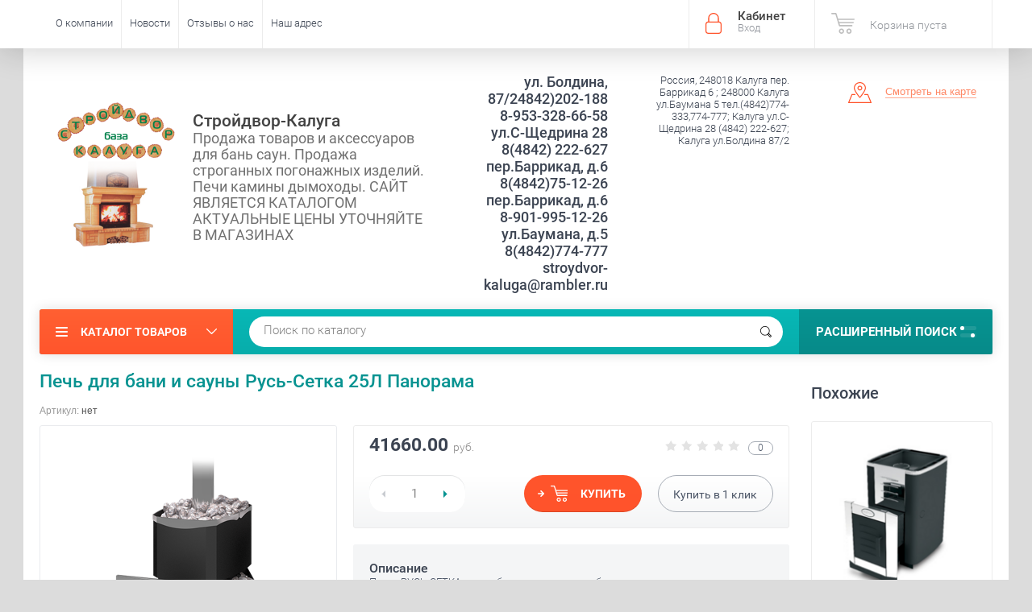

--- FILE ---
content_type: text/html; charset=utf-8
request_url: http://stroydvor-kaluga.ru/shop/product/pech-dlya-bani-i-sauny-rus-setka-25l-panorama
body_size: 19876
content:

	<!doctype html><html lang="ru"><head><meta charset="utf-8"><meta name="robots" content="all"/><title>Печь для бани и сауны Русь-Сетка 25Л Панорама</title><meta name="description" content="Печь для бани и сауны Русь-Сетка 25Л Панорама"><meta name="keywords" content="Печь для бани и сауны Русь-Сетка 25Л Панорама"><meta name="SKYPE_TOOLBAR" content="SKYPE_TOOLBAR_PARSER_COMPATIBLE"><meta name="viewport" content="width=device-width, initial-scale=1.0, maximum-scale=1.0, user-scalable=no"><meta name="format-detection" content="telephone=no"><meta http-equiv="x-rim-auto-match" content="none"><script src="/g/libs/jquery/1.10.2/jquery.min.js"></script>	<link rel="stylesheet" href="/g/css/styles_articles_tpl.css">

            <!-- 46b9544ffa2e5e73c3c971fe2ede35a5 -->
            <script src='/shared/s3/js/lang/ru.js'></script>
            <script src='/shared/s3/js/common.min.js'></script>
        <link rel='stylesheet' type='text/css' href='/shared/s3/css/calendar.css' /><link rel='stylesheet' type='text/css' href='/shared/highslide-4.1.13/highslide.min.css'/>
<script type='text/javascript' src='/shared/highslide-4.1.13/highslide-full.packed.js'></script>
<script type='text/javascript'>
hs.graphicsDir = '/shared/highslide-4.1.13/graphics/';
hs.outlineType = null;
hs.showCredits = false;
hs.lang={cssDirection:'ltr',loadingText:'Загрузка...',loadingTitle:'Кликните чтобы отменить',focusTitle:'Нажмите чтобы перенести вперёд',fullExpandTitle:'Увеличить',fullExpandText:'Полноэкранный',previousText:'Предыдущий',previousTitle:'Назад (стрелка влево)',nextText:'Далее',nextTitle:'Далее (стрелка вправо)',moveTitle:'Передвинуть',moveText:'Передвинуть',closeText:'Закрыть',closeTitle:'Закрыть (Esc)',resizeTitle:'Восстановить размер',playText:'Слайд-шоу',playTitle:'Слайд-шоу (пробел)',pauseText:'Пауза',pauseTitle:'Приостановить слайд-шоу (пробел)',number:'Изображение %1/%2',restoreTitle:'Нажмите чтобы посмотреть картинку, используйте мышь для перетаскивания. Используйте клавиши вперёд и назад'};</script>
<link rel="icon" href="/favicon.jpg" type="image/jpeg">

<!--s3_require-->
<link rel="stylesheet" href="/g/basestyle/1.0.1/user/user.css" type="text/css"/>
<link rel="stylesheet" href="/g/basestyle/1.0.1/user/user.blue.css" type="text/css"/>
<script type="text/javascript" src="/g/basestyle/1.0.1/user/user.js" async></script>
<!--/s3_require-->
			
		
		
		
			<link rel="stylesheet" type="text/css" href="/g/shop2v2/default/css/theme.less.css">		
			<script type="text/javascript" src="/g/printme.js"></script>
		<script type="text/javascript" src="/g/shop2v2/default/js/tpl.js"></script>
		<script type="text/javascript" src="/g/shop2v2/default/js/baron.min.js"></script>
		
			<script type="text/javascript" src="/g/shop2v2/default/js/shop2.2.js"></script>
		
	<script type="text/javascript">shop2.init({"productRefs": {"455172661":{"diametr_dymohoda":{"115":["582988261"]},"material":{"\u041d\u0435\u0440\u0436\u0430\u0432\u0435\u044e\u0449\u0430\u044f \u0441\u0442\u0430\u043b\u044c":["582988261"]},"dlina_drov":{"500":["582988261"]},"ob_em_parnoj_m3":{"b4e0304d8e37b542cde5b24a2ea5852c":["582988261"]},"gabarity_vhshg_":{"2ef91ec1a983537db26b3ce26ccf1005":["582988261"]},"tip_topliva":{"4a22c155a05d720d16bde9e668af51f4":["582988261"]},"garantia":{"3":["582988261"]},"massa_kamnej":{"160":["582988261"]},"vid_kamenki":{"\u041e\u0442\u043a\u0440\u044b\u0442\u0430\u044f":["582988261"]}},"1675445661":{"ob_em_parnoj_m3":{"98f13708210194c475687be6106a3b84":["2119612061"]},"massa_kamnej":{"70":["2119612061"]}},"1698534861":{"ob_em_parnoj_m3":{"aab3238922bcc25a6f606eb525ffdc56":["2148366061"]},"massa_kamnej":{"40":["2148366061"]}},"1698545461":{"ob_em_parnoj_m3":{"6f4922f45568161a8cdf4ad2299f6d23":["2148379861"]},"massa_kamnej":{"220":["2148379861"]}},"1698545861":{"ob_em_parnoj_m3":{"6f4922f45568161a8cdf4ad2299f6d23":["2148380261"]},"massa_kamnej":{"220":["2148380261"]}},"1708084861":{"ob_em_parnoj_m3":{"34173cb38f07f89ddbebc2ac9128303f":["2158617261"]},"massa_kamnej":{"320":["2158617261"]}},"1716696261":{"ob_em_parnoj_m3":{"34173cb38f07f89ddbebc2ac9128303f":["2168425661"]},"massa_kamnej":{"60":["2168425661"]}}},"apiHash": {"getPromoProducts":"d009b32aa4d64c05e45b580b0344ab84","getSearchMatches":"d3586a57e752d86dca761b9b58c8b3b8","getFolderCustomFields":"2025f632bae5debd8b01cad7db0a81a3","getProductListItem":"c2263201ea915a787fbc62e5c26a064d","cartAddItem":"15ece75f66914860b2159caaccc4b78d","cartRemoveItem":"a53331a979faa5fa3fc9c6194ac63a12","cartUpdate":"26007dc78f8719b16386e897047ca536","cartRemoveCoupon":"a1eec97a1940ebb3d77192a509b7e530","cartAddCoupon":"641089762394a7a022b5b10788238daa","deliveryCalc":"00c0c8b96e818262b202dd8cf516e747","printOrder":"3bdba61d828e0f71d2d29338a253d032","cancelOrder":"0d9ec40ee7996f6d6cc4ec445bc721ef","cancelOrderNotify":"a5a949be6f1310af2998c43bef5bf0e2","repeatOrder":"c6db7cc2966eee49b3a6bd9feacb5921","paymentMethods":"730d86dd4b24011bd713d7030ee49636","compare":"5ab42592ba54c11eb9a41223979c84ce"},"hash": null,"verId": 1969196,"mode": "product","step": "","uri": "/shop","IMAGES_DIR": "/d/","my": {"list_picture_enlarge":true,"accessory":"\u0410\u043a\u0441\u0435\u0441\u0441\u0443\u0430\u0440\u044b","kit":"\u041d\u0430\u0431\u043e\u0440","recommend":"\u0420\u0435\u043a\u043e\u043c\u0435\u043d\u0434\u0443\u0435\u043c\u044b\u0435","similar":"\u041f\u043e\u0445\u043e\u0436\u0438\u0435","modification":"\u041c\u043e\u0434\u0438\u0444\u0438\u043a\u0430\u0446\u0438\u0438","unique_values":true,"pricelist_options_toggle":true,"special_alias":"\u0410\u043a\u0446\u0438\u044f","filter_range_max":"1000000","search_range_max":"1000000"},"shop2_cart_order_payments": 3,"cf_margin_price_enabled": 0,"maps_yandex_key":"","maps_google_key":""});</script>
<style type="text/css">.product-item-thumb {width: 174px;}.product-item-thumb .product-image, .product-item-simple .product-image {height: 205px;width: 174px;}.product-item-thumb .product-amount .amount-title {width: 78px;}.product-item-thumb .product-price {width: 124px;}.shop2-product .product-side-l {width: 450px;}.shop2-product .product-image {height: 450px;width: 450px;}.shop2-product .product-thumbnails li {width: 140px;height: 140px;}</style>
 <link rel="stylesheet" href="/t/v2792/images/theme10/theme.scss.css"><!--<link rel="stylesheet" href="/t/v2792/images/css/theme.scss.css">--><!--[if lt IE 10]><script src="/g/libs/ie9-svg-gradient/0.0.1/ie9-svg-gradient.min.js"></script><script src="/g/libs/jquery-placeholder/2.0.7/jquery.placeholder.min.js"></script><script src="/g/libs/jquery-textshadow/0.0.1/jquery.textshadow.min.js"></script><script src="/g/s3/misc/ie/0.0.1/ie.js"></script><![endif]--><!--[if lt IE 9]><script src="/g/libs/html5shiv/html5.js"></script><![endif]--></head><body  ><div class="site-wrapper"><div class="overlay-bg"></div><div class="top-panel-wrapper"><div class="top-panel clear-self"><div class="right-side"><div class="block-user">
	<div class="block-title">Кабинет<span>Вход</span></div>
	<div class="block-body">
		<div class="block-title">Кабинет<span>Вход</span></div>
					<form method="post" action="/user">
				<div class="block-body-in">
				<input type="hidden" name="mode" value="login">
				<div class="field name">
					<label class="input"><input type="text" name="login" id="login" tabindex="1" value="" placeholder="Логин или e-mail"></label>
				</div>
				<div class="field password clear-self">
					<label class="input pass"><input type="password" name="password" id="password" tabindex="2" value="" placeholder="Пароль"></label>
					<button type="submit">вход</button>
					<a href="/user/forgot_password" class="forgot">Забыли пароль?</a>
				</div>
				</div>
				<div class="field links clear-self">
					<a href="/user/register" class="register">Регистрация</a>
					
				</div>
			<re-captcha data-captcha="recaptcha"
     data-name="captcha"
     data-sitekey="6LcNwrMcAAAAAOCVMf8ZlES6oZipbnEgI-K9C8ld"
     data-lang="ru"
     data-rsize="invisible"
     data-type="image"
     data-theme="light"></re-captcha></form>
			</div>
</div><div id="shop2-cart-preview">
			<div class="shop2-block cart-preview ">
		<a href="/shop/cart">
			<div class="block-body">
								<div class="cart-sum emp">Корзина пуста</div>
				<div class="cart-col">0 <span>0</span></div>
	            			</div>
		</a>
	</div>
</div><!-- Cart Preview --></div><div class="left-side clear-self"><div class="top-menu-button">меню</div><div class="top-menu-wrapper"><div class="top-menu-close"><span class="s1">меню</span><span class="s2">Каталог товаров</span></div><div class="top-menu-scroller"><ul class="top-categor"><li class="opened"><a href="/shop/folder/pechi-bannyye" >Печи банные</a><ul class="level-2"><li class="opened active"><a href="/shop/folder/drovyanyye-pechi" >Дровяные печи</a></li><li><a href="/shop/folder/elektricheskiye-pechi" >Электрические печи</a></li><li><a href="/shop/folder/gazovyye-pechi" >Газовые печи</a></li><li><a href="/shop/folder/ugolnyye-pechi" >Угольные печи</a></li><li><a href="/shop/folder/portaly-dlya-bannykh-pechey" >Порталы для банных печей</a></li><li><a href="/shop/folder/komplektuyushchiye-k-pecham" >Комплектующие к печам</a></li><li><a href="/shop/folder/kamni-dlya-bannykh-pechey" >Камни для банных печей</a></li><li><a href="/shop/folder/oblicovki-dlya-pechej" >Облицовки для печей</a></li><li><a href="/shop/folder/pechekomlekty" >Печекомлекты</a></li><li><a href="/shop/folder/pechi-kamenki-1" >Печи каменки</a></li></ul></li><li><a href="/shop/folder/pechi-otopitelnyye" >Печи отопительные</a><ul class="level-2"><li><a href="/shop/folder/kotly" >Котлы</a></li><li><a href="/shop/folder/pechi-vozdukhogreynyye" >Печи воздухогрейные</a></li></ul></li><li><a href="/shop/folder/kaminy" >Камины</a><ul class="level-2"><li><a href="/shop/folder/kaminy-topki" >Каминные топки</a></li><li><a href="/shop/folder/kaminnyye-oblitsovki" >Каминные облицовки</a></li><li><a href="/shop/folder/pechi-kaminy" >Печи-камины</a><ul class="level-3"><li><a href="/shop/folder/pechi-kaminy-kratki" >Печи-камины KRATKI</a></li><li><a href="/shop/folder/pechi-kaminy-lk" >Печи-камины LK</a></li><li><a href="/shop/folder/pechi-kaminy-ecokamin" >Печи-камины Ecokamin</a></li><li><a href="/shop/folder/pechi-kaminy-varvara" >Печи-камины ВАРВАРА</a></li><li><a href="/shop/folder/pechi-kaminy-teplodar" >Печи-камины ТЕПЛОДАР</a></li></ul></li><li><a href="/shop/folder/biokaminy-kratki" >Биокамины KRATKI</a></li></ul></li><li><a href="/shop/folder/pechi-dlya-sada" >Печи для сада</a><ul class="level-2"><li><a href="/shop/folder/mangaly" >Мангалы</a></li><li><a href="/shop/folder/tandyry" >Тандыры</a></li></ul></li><li><a href="/shop/folder/aksessuary" >Аксессуары</a><ul class="level-2"><li><a href="/shop/folder/samovary" >Самовары</a></li><li><a href="/shop/folder/bondarnyye-izdeliya" >Бондарные изделия</a></li><li><a href="/shop/folder/kaminy-i-pechnyye-aksessuary" >Каминные  и печные аксессуары</a><ul class="level-3"><li><a href="/shop/folder/drovnitsy" >Дровницы</a></li><li><a href="/shop/folder/listy-predtopochnyye" >Листы предтопочные</a></li><li><a href="/shop/folder/kaminnyye-ekrany" >Каминные экраны</a></li><li><a href="/shop/folder/kaminnyye-nabory" >Каминные наборы</a></li></ul></li><li><a href="/shop/folder/tekstil-dlya-bani" >Текстиль для бани</a></li><li><a href="/shop/folder/bannyye-veniki-i-zapravki" >Банные веники и заправки</a></li><li><a href="/shop/folder/efirnyye-masla" >Эфирные масла</a></li><li><a href="/shop/folder/distillyatory" >Дистилляторы</a></li><li><a href="/shop/folder/mebel" >Мебель</a></li><li><a href="/shop/folder/termometry-i-gigrometry" >Термометры и гигрометры</a></li></ul></li><li><a href="/shop/folder/otdelochnyye-materialy" >Отделочные материалы</a><ul class="level-2"><li><a href="/shop/folder/vagonka" >Вагонка</a></li><li><a href="/shop/folder/doska-polo" >Доска пола</a></li><li><a href="/shop/folder/blok-khaus" >Блок-хаус</a></li><li><a href="/shop/folder/imitatsiya-brusa" >Имитация бруса</a></li><li><a href="/shop/folder/pogonazh" >Погонаж</a></li><li><a href="/shop/folder/ogneupornyye-materialy" >Огнеупорные материалы</a></li><li><a href="/shop/folder/krovelnaya-izolyatsiya-masterflesh" >Кровельная изоляция Мастерфлеш</a></li><li><a href="/shop/folder/termostoykiye-emali-germetiki" >Термостойкие Эмали, Герметики</a></li><li><a href="/shop/folder/smesi-pechnyye-kladochnyye-zharoprochnyye" >Смеси печные, кладочные, жаропрочные</a></li><li><a href="/shop/folder/brus" >БРУС</a></li><li><a href="/shop/folder/polki" >Полки</a></li><li><a href="/shop/folder/dekorativnye-paneli" >Декоративные панели</a></li></ul></li><li><a href="/shop/folder/soputstvuyushchiye-tovary" >Сопутствующие товары</a><ul class="level-2"><li><a href="/shop/folder/gimalayskaya-sol" >Гималайская соль</a></li><li><a href="/shop/folder/rozzhig-i-chistka-dymokhoda" >Розжиг и чистка дымохода</a></li><li><a href="/shop/folder/svetilniki" >Светильники</a></li><li><a href="/shop/folder/abazhury" >Абажуры</a></li></ul></li><li><a href="/shop/folder/pechi-kamenki" >Печи каменки</a></li><li><a href="/shop/folder/dymohody" >ДЫМОХОДЫ</a><ul class="level-2"><li><a href="/shop/folder/dymohod-craft" >ДЫМОХОД CRAFT</a></li><li><a href="/shop/folder/dymohod-ferrum" >Дымоход Ferrum</a></li></ul></li></ul><ul class="top-menu"><li><a href="/o-kompanii" >О компании</a><ul class="level-2"><li><a href="/partnerskaya-programma" >Партнёрская программа</a></li><li><a href="/podarochnyye-sertifikaty" >Подарочные сертификаты</a></li></ul></li><li><a href="/novosti" >Новости</a></li><li><a href="/otzyvy-o-nas" >Отзывы о нас</a></li><li><a href="/nash-adres" >Наш адрес</a></li></ul></div></div></div></div></div><header role="banner" class="site-header"><div class="site-header-in"><div class="left-side"><div class="logo"><a href="http://stroydvor-kaluga.ru"><img src=/thumb/2/5ljIbNJclpOpYCRFjzehYQ/150r/d/271376_6098.png alt="/"></a></div><div class="site-name-in"><div class="site-name"><a href="http://stroydvor-kaluga.ru">Стройдвор-Калуга</a></div><div class="site-description">Продажа товаров и аксессуаров для бань саун. Продажа строганных погонажных изделий. Печи камины дымоходы.           САЙТ ЯВЛЯЕТСЯ КАТАЛОГОМ АКТУАЛЬНЫЕ ЦЕНЫ УТОЧНЯЙТЕ В МАГАЗИНАХ</div></div></div><div class="right-side"><div class="right-side-in"><div class="site-phone"><div class="site-phone-in"><div><a href="tel:ул. Болдина, 87/24842)202-188">ул. Болдина, 87/24842)202-188</a><a href="tel:8-953-328-66-58">8-953-328-66-58</a><a href="tel:ул.С-Щедрина 28 8(4842) 222-627">ул.С-Щедрина 28 8(4842) 222-627</a><a href="tel:пер.Баррикад, д.6 8(4842)75-12-26">пер.Баррикад, д.6 8(4842)75-12-26</a><a href="tel:пер.Баррикад, д.6 8-901-995-12-26">пер.Баррикад, д.6 8-901-995-12-26</a><a href="tel:ул.Баумана, д.5 8(4842)774-777">ул.Баумана, д.5 8(4842)774-777</a><a href="tel:stroydvor-kaluga@rambler.ru">stroydvor-kaluga@rambler.ru</a></div></div></div><div class="site-adres"><div class="site-adres-in"><span class="s2">Россия, 248018 Калуга пер. Баррикад 6 ; 248000  Калуга ул.Баумана  5 тел.(4842)774-333,774-777;  Калуга ул.С-Щедрина 28 (4842) 222-627; Калуга ул.Болдина 87/2</span></div></div><div class="see-on-the-map"><span><a href="/nash-adres">Смотреть на карте</a></span></div></div></div></div></header> <!-- .site-header --><div class="search-panel clear-self"><div class="search-panel-in"><div class="left-side"><div class="left-categor-wrapper"><div class="left-categor-title">Каталог товаров</div><div class="left-folders"><ul class="left-categor"><li class="opened"><a href="/shop/folder/pechi-bannyye" >Печи банные</a><ul class="level-2"><li class="opened active"><a href="/shop/folder/drovyanyye-pechi" >Дровяные печи</a></li><li><a href="/shop/folder/elektricheskiye-pechi" >Электрические печи</a></li><li><a href="/shop/folder/gazovyye-pechi" >Газовые печи</a></li><li><a href="/shop/folder/ugolnyye-pechi" >Угольные печи</a></li><li><a href="/shop/folder/portaly-dlya-bannykh-pechey" >Порталы для банных печей</a></li><li><a href="/shop/folder/komplektuyushchiye-k-pecham" >Комплектующие к печам</a></li><li><a href="/shop/folder/kamni-dlya-bannykh-pechey" >Камни для банных печей</a></li><li><a href="/shop/folder/oblicovki-dlya-pechej" >Облицовки для печей</a></li><li><a href="/shop/folder/pechekomlekty" >Печекомлекты</a></li><li><a href="/shop/folder/pechi-kamenki-1" >Печи каменки</a></li></ul></li><li><a href="/shop/folder/pechi-otopitelnyye" >Печи отопительные</a><ul class="level-2"><li><a href="/shop/folder/kotly" >Котлы</a></li><li><a href="/shop/folder/pechi-vozdukhogreynyye" >Печи воздухогрейные</a></li></ul></li><li><a href="/shop/folder/kaminy" >Камины</a><ul class="level-2"><li><a href="/shop/folder/kaminy-topki" >Каминные топки</a></li><li><a href="/shop/folder/kaminnyye-oblitsovki" >Каминные облицовки</a></li><li><a href="/shop/folder/pechi-kaminy" >Печи-камины</a><ul class="level-3"><li><a href="/shop/folder/pechi-kaminy-kratki" >Печи-камины KRATKI</a></li><li><a href="/shop/folder/pechi-kaminy-lk" >Печи-камины LK</a></li><li><a href="/shop/folder/pechi-kaminy-ecokamin" >Печи-камины Ecokamin</a></li><li><a href="/shop/folder/pechi-kaminy-varvara" >Печи-камины ВАРВАРА</a></li><li><a href="/shop/folder/pechi-kaminy-teplodar" >Печи-камины ТЕПЛОДАР</a></li></ul></li><li><a href="/shop/folder/biokaminy-kratki" >Биокамины KRATKI</a></li></ul></li><li><a href="/shop/folder/pechi-dlya-sada" >Печи для сада</a><ul class="level-2"><li><a href="/shop/folder/mangaly" >Мангалы</a></li><li><a href="/shop/folder/tandyry" >Тандыры</a></li></ul></li><li><a href="/shop/folder/aksessuary" >Аксессуары</a><ul class="level-2"><li><a href="/shop/folder/samovary" >Самовары</a></li><li><a href="/shop/folder/bondarnyye-izdeliya" >Бондарные изделия</a></li><li><a href="/shop/folder/kaminy-i-pechnyye-aksessuary" >Каминные  и печные аксессуары</a><ul class="level-3"><li><a href="/shop/folder/drovnitsy" >Дровницы</a></li><li><a href="/shop/folder/listy-predtopochnyye" >Листы предтопочные</a></li><li><a href="/shop/folder/kaminnyye-ekrany" >Каминные экраны</a></li><li><a href="/shop/folder/kaminnyye-nabory" >Каминные наборы</a></li></ul></li><li><a href="/shop/folder/tekstil-dlya-bani" >Текстиль для бани</a></li><li><a href="/shop/folder/bannyye-veniki-i-zapravki" >Банные веники и заправки</a></li><li><a href="/shop/folder/efirnyye-masla" >Эфирные масла</a></li><li><a href="/shop/folder/distillyatory" >Дистилляторы</a></li><li><a href="/shop/folder/mebel" >Мебель</a></li><li><a href="/shop/folder/termometry-i-gigrometry" >Термометры и гигрометры</a></li></ul></li><li><a href="/shop/folder/otdelochnyye-materialy" >Отделочные материалы</a><ul class="level-2"><li><a href="/shop/folder/vagonka" >Вагонка</a></li><li><a href="/shop/folder/doska-polo" >Доска пола</a></li><li><a href="/shop/folder/blok-khaus" >Блок-хаус</a></li><li><a href="/shop/folder/imitatsiya-brusa" >Имитация бруса</a></li><li><a href="/shop/folder/pogonazh" >Погонаж</a></li><li><a href="/shop/folder/ogneupornyye-materialy" >Огнеупорные материалы</a></li><li><a href="/shop/folder/krovelnaya-izolyatsiya-masterflesh" >Кровельная изоляция Мастерфлеш</a></li><li><a href="/shop/folder/termostoykiye-emali-germetiki" >Термостойкие Эмали, Герметики</a></li><li><a href="/shop/folder/smesi-pechnyye-kladochnyye-zharoprochnyye" >Смеси печные, кладочные, жаропрочные</a></li><li><a href="/shop/folder/brus" >БРУС</a></li><li><a href="/shop/folder/polki" >Полки</a></li><li><a href="/shop/folder/dekorativnye-paneli" >Декоративные панели</a></li></ul></li><li><a href="/shop/folder/soputstvuyushchiye-tovary" >Сопутствующие товары</a><ul class="level-2"><li><a href="/shop/folder/gimalayskaya-sol" >Гималайская соль</a></li><li><a href="/shop/folder/rozzhig-i-chistka-dymokhoda" >Розжиг и чистка дымохода</a></li><li><a href="/shop/folder/svetilniki" >Светильники</a></li><li><a href="/shop/folder/abazhury" >Абажуры</a></li></ul></li><li><a href="/shop/folder/pechi-kamenki" >Печи каменки</a></li><li><a href="/shop/folder/dymohody" >ДЫМОХОДЫ</a><ul class="level-2"><li><a href="/shop/folder/dymohod-craft" >ДЫМОХОД CRAFT</a></li><li><a href="/shop/folder/dymohod-ferrum" >Дымоход Ferrum</a></li></ul></li></ul></div></div></div><div class="right-side">	
    
<div class="search-online-store">
	<div class="block-title">Расширенный поиск <span class="s1"><span class="s2"></span><span class="s3"></span></span></div>

	<div class="block-body">
		<form class="dropdown" action="/shop/search" enctype="multipart/form-data">
			<input type="hidden" name="sort_by" value="">

							<div class="field select" style="border-top:none;">
					<span class="field-title">Выберите категорию</span>
					<select name="s[folder_id]" id="s[folder_id]">
						<option value="">Все</option>
																											                            <option value="50032661" >
	                                 Печи банные
	                            </option>
	                        														                            <option value="50032861" >
	                                &raquo; Дровяные печи
	                            </option>
	                        														                            <option value="50033061" >
	                                &raquo; Электрические печи
	                            </option>
	                        														                            <option value="50033261" >
	                                &raquo; Газовые печи
	                            </option>
	                        														                            <option value="116136261" >
	                                &raquo; Угольные печи
	                            </option>
	                        														                            <option value="755176461" >
	                                &raquo; Порталы для банных печей
	                            </option>
	                        														                            <option value="755184661" >
	                                &raquo; Комплектующие к печам
	                            </option>
	                        														                            <option value="755185061" >
	                                &raquo; Камни для банных печей
	                            </option>
	                        														                            <option value="5282251" >
	                                &raquo; Облицовки для печей
	                            </option>
	                        														                            <option value="5295651" >
	                                &raquo; Печекомлекты
	                            </option>
	                        														                            <option value="9269451" >
	                                &raquo; Печи каменки
	                            </option>
	                        														                            <option value="50032061" >
	                                 Печи отопительные
	                            </option>
	                        														                            <option value="50034461" >
	                                &raquo; Котлы
	                            </option>
	                        														                            <option value="50034661" >
	                                &raquo; Печи воздухогрейные
	                            </option>
	                        														                            <option value="50033661" >
	                                 Камины
	                            </option>
	                        														                            <option value="50033861" >
	                                &raquo; Каминные топки
	                            </option>
	                        														                            <option value="50034061" >
	                                &raquo; Каминные облицовки
	                            </option>
	                        														                            <option value="50034261" >
	                                &raquo; Печи-камины
	                            </option>
	                        														                            <option value="757181261" >
	                                &raquo;&raquo; Печи-камины KRATKI
	                            </option>
	                        														                            <option value="757181461" >
	                                &raquo;&raquo; Печи-камины LK
	                            </option>
	                        														                            <option value="850367661" >
	                                &raquo;&raquo; Печи-камины Ecokamin
	                            </option>
	                        														                            <option value="50221051" >
	                                &raquo;&raquo; Печи-камины ВАРВАРА
	                            </option>
	                        														                            <option value="50271651" >
	                                &raquo;&raquo; Печи-камины ТЕПЛОДАР
	                            </option>
	                        														                            <option value="746060061" >
	                                &raquo; Биокамины KRATKI
	                            </option>
	                        														                            <option value="50032261" >
	                                 Печи для сада
	                            </option>
	                        														                            <option value="116897861" >
	                                &raquo; Мангалы
	                            </option>
	                        														                            <option value="116900261" >
	                                &raquo; Тандыры
	                            </option>
	                        														                            <option value="50031861" >
	                                 Аксессуары
	                            </option>
	                        														                            <option value="116873461" >
	                                &raquo; Самовары
	                            </option>
	                        														                            <option value="116893661" >
	                                &raquo; Бондарные изделия
	                            </option>
	                        														                            <option value="116893861" >
	                                &raquo; Каминные  и печные аксессуары
	                            </option>
	                        														                            <option value="756914661" >
	                                &raquo;&raquo; Дровницы
	                            </option>
	                        														                            <option value="756920061" >
	                                &raquo;&raquo; Листы предтопочные
	                            </option>
	                        														                            <option value="756928861" >
	                                &raquo;&raquo; Каминные экраны
	                            </option>
	                        														                            <option value="756930261" >
	                                &raquo;&raquo; Каминные наборы
	                            </option>
	                        														                            <option value="116894061" >
	                                &raquo; Текстиль для бани
	                            </option>
	                        														                            <option value="116894261" >
	                                &raquo; Банные веники и заправки
	                            </option>
	                        														                            <option value="116894461" >
	                                &raquo; Эфирные масла
	                            </option>
	                        														                            <option value="116894861" >
	                                &raquo; Дистилляторы
	                            </option>
	                        														                            <option value="116897661" >
	                                &raquo; Мебель
	                            </option>
	                        														                            <option value="141640905" >
	                                &raquo; Термометры и гигрометры
	                            </option>
	                        														                            <option value="125311661" >
	                                 Отделочные материалы
	                            </option>
	                        														                            <option value="125311861" >
	                                &raquo; Вагонка
	                            </option>
	                        														                            <option value="125312061" >
	                                &raquo; Доска пола
	                            </option>
	                        														                            <option value="125312261" >
	                                &raquo; Блок-хаус
	                            </option>
	                        														                            <option value="125312461" >
	                                &raquo; Имитация бруса
	                            </option>
	                        														                            <option value="125312661" >
	                                &raquo; Погонаж
	                            </option>
	                        														                            <option value="755999261" >
	                                &raquo; Огнеупорные материалы
	                            </option>
	                        														                            <option value="756015861" >
	                                &raquo; Кровельная изоляция Мастерфлеш
	                            </option>
	                        														                            <option value="756025461" >
	                                &raquo; Термостойкие Эмали, Герметики
	                            </option>
	                        														                            <option value="756050261" >
	                                &raquo; Смеси печные, кладочные, жаропрочные
	                            </option>
	                        														                            <option value="65101105" >
	                                &raquo; БРУС
	                            </option>
	                        														                            <option value="68627505" >
	                                &raquo; Полки
	                            </option>
	                        														                            <option value="264321505" >
	                                &raquo; Декоративные панели
	                            </option>
	                        														                            <option value="125312861" >
	                                 Сопутствующие товары
	                            </option>
	                        														                            <option value="125313061" >
	                                &raquo; Гималайская соль
	                            </option>
	                        														                            <option value="125313261" >
	                                &raquo; Розжиг и чистка дымохода
	                            </option>
	                        														                            <option value="125313461" >
	                                &raquo; Светильники
	                            </option>
	                        														                            <option value="125313661" >
	                                &raquo; Абажуры
	                            </option>
	                        														                            <option value="9269251" >
	                                 Печи каменки
	                            </option>
	                        														                            <option value="134416304" >
	                                 ДЫМОХОДЫ
	                            </option>
	                        														                            <option value="134416504" >
	                                &raquo; ДЫМОХОД CRAFT
	                            </option>
	                        														                            <option value="137983104" >
	                                &raquo; Дымоход Ferrum
	                            </option>
	                        											</select>
				</div>

				<div id="shop2_search_custom_fields"></div>
			
							<div class="field dimension clear-self">
					<span class="field-title">Цена (руб.):</span>
					<div class="range_slider_wrapper">
						
							<label class="range min">
								<strong>от</strong>
	                            <span class="input"><input name="s[price][min]" type="text" size="5" class="small low" value="0" /></span>
	                        </label>
	                        <label class="range max">  
	                        	<strong>до</strong>
								<span class="input"><input name="s[price][max]" type="text" size="5" class="small hight" data-max="1000000" value="1000000" /></span>
							</label>
							<div class="input_range_slider price"></div>
					 </div>
				</div>
			
<!-- 							<div class="field dimension clear-self">
					<span class="field-title">Цена (руб.):</span><br>
					<label class="start">
						<span class="input"><input name="s[price][min]" placeholder="от" type="text" value=""></span>
					</label>
					<label class="end">
						<span class="input"><input name="s[price][max]" placeholder="до" type="text" value=""></span>
					</label>
				</div>
			 -->

							<div class="field text">
					<label class="field-title" for="s[name]">Название</label>
					<label class="input"><input type="text" name="s[name]" id="s[name]" value=""></label>
				</div>
			
							<div class="field text">
					<label class="field-title" for="s[article">Артикул:</label>
					<label class="input"><input type="text" name="s[article]" id="s[article" value=""></label>
				</div>
			
							<div class="field text">
					<label class="field-title" for="search_text">Текст</label>
					<label class="input"><input type="text" name="search_text" id="search_text"  value=""></label>
				</div>
			
						
							<div class="field select">
					<span class="field-title">Производитель</span>
					<select name="s[vendor_id]">
						<option value="">Все</option>          
	                    	                        <option value="28144705" >212F</option>
	                    	                        <option value="31718704" >CRAFT</option>
	                    	                        <option value="193190061" >ecokamin</option>
	                    	                        <option value="32547704" >FERRUM</option>
	                    	                        <option value="1268451" >gefest</option>
	                    	                        <option value="150324861" >Greivari</option>
	                    	                        <option value="23789905" >Grill'D</option>
	                    	                        <option value="140849061" >Harvia</option>
	                    	                        <option value="29622104" >INVICTA (Франция)</option>
	                    	                        <option value="160449861" >Kamenka</option>
	                    	                        <option value="151847861" >Kratki</option>
	                    	                        <option value="150649061" >LK</option>
	                    	                        <option value="8654306" >PROMETALL</option>
	                    	                        <option value="161256461" >Арт-Цех</option>
	                    	                        <option value="13720704" >Атмосфера</option>
	                    	                        <option value="151068061" >Бранденбург</option>
	                    	                        <option value="1641451" >ВАРВАРА</option>
	                    	                        <option value="136055061" >ВЕЗУВИЙ</option>
	                    	                        <option value="150466861" >ВУЛКАН</option>
	                    	                        <option value="1358051" >Гефест</option>
	                    	                        <option value="6482705" >Добрый Жар</option>
	                    	                        <option value="150311261" >Конвектика</option>
	                    	                        <option value="136054661" >ЛИТКОМ</option>
	                    	                        <option value="44207661" >Теплодар</option>
	                    	                        <option value="54827905" >Теплоконтакт</option>
	                    	                        <option value="12847451" >ТЕРМОФОР</option>
	                    	                        <option value="150279661" >ЭТНА</option>
	                    					</select>
				</div>
			
											    <div class="field select">
				        <div class="field-title">Лучшая цена:</div>
				            				            <select name="s[flags][10051]">
				            <option value="">Все</option>
				            <option value="1">да</option>
				            <option value="0">нет</option>
				        </select>
				    </div>
		    												    <div class="field select">
				        <div class="field-title">Новинка:</div>
				            				            <select name="s[flags][2]">
				            <option value="">Все</option>
				            <option value="1">да</option>
				            <option value="0">нет</option>
				        </select>
				    </div>
		    												    <div class="field select">
				        <div class="field-title">Спецпредложение:</div>
				            				            <select name="s[flags][1]">
				            <option value="">Все</option>
				            <option value="1">да</option>
				            <option value="0">нет</option>
				        </select>
				    </div>
		    				
							<div class="field select">
					<span class="field-title">Результатов на странице</span>
					<select name="s[products_per_page]">
									            				            				            <option value="5">5</option>
			            				            				            <option value="20">20</option>
			            				            				            <option value="35">35</option>
			            				            				            <option value="50">50</option>
			            				            				            <option value="65">65</option>
			            				            				            <option value="80">80</option>
			            				            				            <option value="95">95</option>
			            					</select>
				</div>
			
			<div class="submit">
				<button type="submit" class="search-btn">Показать</button>
			</div>
		<re-captcha data-captcha="recaptcha"
     data-name="captcha"
     data-sitekey="6LcNwrMcAAAAAOCVMf8ZlES6oZipbnEgI-K9C8ld"
     data-lang="ru"
     data-rsize="invisible"
     data-type="image"
     data-theme="light"></re-captcha></form>
	</div>
</div><!-- Search Form --></div><div class="center"><div class="site-search"><form action="/search" method="get" class="clear-self"><div class="form-inner"><button type="submit" value="найти"></button><label><input type="text" name="search" value="Поиск по каталогу" onfocus="if(this.value=='Поиск по каталогу')this.value=''" onblur="if(this.value=='')this.value='Поиск по каталогу'"></label></div><re-captcha data-captcha="recaptcha"
     data-name="captcha"
     data-sitekey="6LcNwrMcAAAAAOCVMf8ZlES6oZipbnEgI-K9C8ld"
     data-lang="ru"
     data-rsize="invisible"
     data-type="image"
     data-theme="light"></re-captcha></form></div></div></div></div><div class="site-container"><aside role="complementary" class="site-sidebar right">	
			<div class="shop-kind-item-wr clear-self">
			<h4 class="shop-collection-header">
									Похожие
							</h4>
		
			<div class="shop-group-kinds">
										
<div class="shop-kind-item clear-self">
				<div class="kind-image-wr clear-self">	
				<div class="kind-image">
					
					<a href="/shop/product/bannaya-pech-greivari-kirasir-20-standart-silver">
												<img src="/thumb/2/uySmBsEKUO8rK0X7LB1Xkg/174r205/d/kirasir_20_standart_silver.png" alt="Банная печь GREIVARI КИРАСИР 20 СТАНДАРТ Silver" title="Банная печь GREIVARI КИРАСИР 20 СТАНДАРТ Silver" />
											</a>
					<div class="verticalMiddle"></div>
												
				</div>
				<div class="kind-details">
					<div class="kind-name"><a href="/shop/product/bannaya-pech-greivari-kirasir-20-standart-silver">Банная печь GREIVARI КИРАСИР 20 СТАНДАРТ Silver</a></div>
																<div class="product-price">
								
							
								<div class="price-current">
		<strong>19635.00</strong> <span>руб.</span>
			</div>
							
													</div>
									</div>
			</div>
			<div class="shop2-clear-container"></div>
			
	</div>										
<div class="shop-kind-item clear-self">
				<div class="kind-image-wr clear-self">	
				<div class="kind-image">
					
					<a href="/shop/product/bannaya-pech-vezuviy-sensatsiya-28-antratsit-205">
												<img src="/thumb/2/dXcxG73KZkAkpPcK2Re4Xw/174r205/d/vezuviy_sensatsija_28_antratsit_205_2017.jpg" alt="Банная печь ВЕЗУВИЙ Сенсация 28 Антрацит (205)" title="Банная печь ВЕЗУВИЙ Сенсация 28 Антрацит (205)" />
											</a>
					<div class="verticalMiddle"></div>
												
				</div>
				<div class="kind-details">
					<div class="kind-name"><a href="/shop/product/bannaya-pech-vezuviy-sensatsiya-28-antratsit-205">Банная печь ВЕЗУВИЙ Сенсация 28 Антрацит (205)</a></div>
																<div class="product-price">
								
							
								<div class="price-current">
		<strong>47580.00</strong> <span>руб.</span>
			</div>
							
													</div>
									</div>
			</div>
			<div class="shop2-clear-container"></div>
			
	</div>										
<div class="shop-kind-item clear-self">
				<div class="kind-image-wr clear-self">	
				<div class="kind-image">
					
					<a href="/shop/product/bannaya-pech-vezuviy-uragan-standart-28-dt-4">
												<img src="/thumb/2/lsrcH9P7wEUNPxY8xruLqg/174r205/d/uragan_22-28_standart_dt-4_taxt-8o.jpg" alt="Банная печь ВЕЗУВИЙ Ураган Стандарт 28 (ДТ-4)" title="Банная печь ВЕЗУВИЙ Ураган Стандарт 28 (ДТ-4)" />
											</a>
					<div class="verticalMiddle"></div>
												
				</div>
				<div class="kind-details">
					<div class="kind-name"><a href="/shop/product/bannaya-pech-vezuviy-uragan-standart-28-dt-4">Банная печь ВЕЗУВИЙ Ураган Стандарт 28 (ДТ-4)</a></div>
																<div class="product-price">
								
							
								<div class="price-current">
		<strong>37750.00</strong> <span>руб.</span>
			</div>
							
													</div>
									</div>
			</div>
			<div class="shop2-clear-container"></div>
			
	</div>										
<div class="shop-kind-item clear-self">
				<div class="kind-image-wr clear-self">	
				<div class="kind-image">
					
					<a href="/shop/product/bannaya-pech-vezuviy-rusich-antratsit-12-dt-3s">
												<img src="/thumb/2/nTmmRPjRRpj5edRok3CN0w/174r205/d/rusich_antr_dt-3s.jpg" alt="Банная печь ВЕЗУВИЙ Русичъ Антрацит 12 (ДТ-3С)" title="Банная печь ВЕЗУВИЙ Русичъ Антрацит 12 (ДТ-3С)" />
											</a>
					<div class="verticalMiddle"></div>
												
				</div>
				<div class="kind-details">
					<div class="kind-name"><a href="/shop/product/bannaya-pech-vezuviy-rusich-antratsit-12-dt-3s">Банная печь ВЕЗУВИЙ Русичъ Антрацит 12 (ДТ-3С)</a></div>
																<div class="product-price">
								
							
								<div class="price-current">
		<strong>16240.00</strong> <span>руб.</span>
			</div>
							
													</div>
									</div>
			</div>
			<div class="shop2-clear-container"></div>
			
	</div>										
<div class="shop-kind-item clear-self">
				<div class="kind-image-wr clear-self">	
				<div class="kind-image">
					
					<a href="/shop/product/bannaya-pech-vezuviy-sanduny-kovka-18-240-1">
												<img src="/thumb/2/VUqpHDf40HJ75ub39J0LLw/174r205/d/e4a6d8bf5e4faf9eb5158b3730a7c4ae.jpg" alt="Банная печь ВЕЗУВИЙ Сандуны Ковка 18 (240)" title="Банная печь ВЕЗУВИЙ Сандуны Ковка 18 (240)" />
											</a>
					<div class="verticalMiddle"></div>
												
				</div>
				<div class="kind-details">
					<div class="kind-name"><a href="/shop/product/bannaya-pech-vezuviy-sanduny-kovka-18-240-1">Банная печь ВЕЗУВИЙ Сандуны Ковка 18 (240)</a></div>
																<div class="product-price">
								
							
								<div class="price-current">
		<strong>45130.00</strong> <span>руб.</span>
			</div>
							
													</div>
									</div>
			</div>
			<div class="shop2-clear-container"></div>
			
	</div>										
<div class="shop-kind-item clear-self">
				<div class="kind-image-wr clear-self">	
				<div class="kind-image">
					
					<a href="/shop/product/bannaya-pech-vezuviy-sanduny-kovka-18-271">
												<img src="/thumb/2/VUqpHDf40HJ75ub39J0LLw/174r205/d/e4a6d8bf5e4faf9eb5158b3730a7c4ae.jpg" alt="Банная печь ВЕЗУВИЙ Сандуны Ковка 18 (271)" title="Банная печь ВЕЗУВИЙ Сандуны Ковка 18 (271)" />
											</a>
					<div class="verticalMiddle"></div>
												
				</div>
				<div class="kind-details">
					<div class="kind-name"><a href="/shop/product/bannaya-pech-vezuviy-sanduny-kovka-18-271">Банная печь ВЕЗУВИЙ Сандуны Ковка 18 (271)</a></div>
																<div class="product-price">
								
							
								<div class="price-current">
		<strong>40880.00</strong> <span>руб.</span>
			</div>
							
													</div>
									</div>
			</div>
			<div class="shop2-clear-container"></div>
			
	</div>							</div>
		</div>
	</aside> <!-- .site-sidebar.right --><main role="main" class="site-main"><div class="site-main-inner"  style=" margin-left: 0;  margin-right: 250px;" ><h1>Печь для бани и сауны Русь-Сетка 25Л Панорама</h1><script type='text/javascript' src="/g/s3/misc/eventable/0.0.1/s3.eventable.js"></script><script type='text/javascript' src="/g/s3/misc/math/0.0.1/s3.math.js"></script><script type='text/javascript' src="/g/s3/menu/allin/0.0.2/s3.menu.allin.js"></script><script src="/g/s3/misc/form/1.0.0/s3.form.js"></script><script src="/g/templates/shop2/2.33.2/js/owl.carousel.min.js" charset="utf-8"></script><script src="/g/templates/shop2/2.33.2/js/jquery.responsiveTabs.min.js"></script><script src="/g/templates/shop2/2.33.2/js/jquery.formstyler.min.js"></script><script src="/g/templates/shop2/2.33.2/js/animit.min.js"></script><script src="/g/templates/shop2/2.33.2/js/nouislider.min.js" charset="utf-8"></script><script src="/g/templates/shop2/2.33.2/js/jquery.pudge.min.js"></script><script src="/g/s3/misc/includeform/0.0.3/s3.includeform.js"></script><script src="/g/templates/shop2/2.33.2/js/main.js" charset="utf-8"></script><script src="/t/v2792/images/js/main2.js" charset="utf-8"></script>
	<div class="shop2-cookies-disabled shop2-warning hide"></div>
	
	
	
		
							
			
							
			
							
			
		
					

	
					
	
	
					<div class="shop2-product-article"><span>Артикул:</span> нет</div>
	
	

<form 
	method="post" 
	action="/shop?mode=cart&amp;action=add" 
	accept-charset="utf-8"
	class="shop-product clear-self">

	<input type="hidden" name="kind_id" value="582988261"/>
	<input type="hidden" name="product_id" value="455172661"/>
	<input type="hidden" name="meta" value='{&quot;diametr_dymohoda&quot;:&quot;115&quot;,&quot;material&quot;:&quot;\u041d\u0435\u0440\u0436\u0430\u0432\u0435\u044e\u0449\u0430\u044f \u0441\u0442\u0430\u043b\u044c&quot;,&quot;dlina_drov&quot;:&quot;500&quot;,&quot;ob_em_parnoj_m3&quot;:&quot;\u043e\u0442 15 \u0434\u043e 25&quot;,&quot;gabarity_vhshg_&quot;:&quot;930\u0445485\u0445820&quot;,&quot;tip_topliva&quot;:&quot;\u0414\u0440\u043e\u0432\u0430&quot;,&quot;garantia&quot;:&quot;3&quot;,&quot;massa_kamnej&quot;:&quot;160&quot;,&quot;vid_kamenki&quot;:&quot;\u041e\u0442\u043a\u0440\u044b\u0442\u0430\u044f&quot;}'/>

	<div class="product-side-l">
		<div class="product-image" style="max-width: 459px; max-height: 459px;" title="Печь для бани и сауны Русь-Сетка 25Л Панорама">
              <div class="product-label">
              	                                                	                              </div>
                                <a href="/d/rus-setka_panorama_site.png" onclick="return hs.expand(this, {slideshowGroup: 'gr1'})">
                  <img src="/thumb/2/HiLaGGMjpXhqlaO_cX5jbw/450r450/d/rus-setka_panorama_site.png " alt="Печь для бани и сауны Русь-Сетка 25Л Панорама" title="Печь для бани и сауны Русь-Сетка 25Л Панорама" />
                </a>
                                                    <a href="/d/rus_setka_18_razrez_site.png" onclick="return hs.expand(this, {slideshowGroup: 'gr1'})" style="display: none;">
                        <img src="/thumb/2/gYmUAVsxngXBbdiTYFB9rA/450r450/d/rus_setka_18_razrez_site.png " alt="Печь для бани и сауны Русь-Сетка 25Л Панорама" title="Печь для бани и сауны Русь-Сетка 25Л Панорама" />
                    </a>
                                    <a href="/d/rus_setka_12_v_interyere_site.jpg" onclick="return hs.expand(this, {slideshowGroup: 'gr1'})" style="display: none;">
                        <img src="/thumb/2/HWdXJ991mzFhqfOB4mN1Pg/450r450/d/rus_setka_12_v_interyere_site.jpg " alt="Печь для бани и сауны Русь-Сетка 25Л Панорама" title="Печь для бани и сауны Русь-Сетка 25Л Панорама" />
                    </a>
                                    <div class="verticalMiddle"></div>
        </div>
                <div class="product-thumbnails-wr">
            <ul  class="product-thumbnails">
                                                                                                                        <li class="active"><a href="/d/rus-setka_panorama_site.png" class="active">
                  <img src="/thumb/2/b2PHerAEb67CvAKYdLsg8w/75r75/d/rus-setka_panorama_site.png" alt="Печь для бани и сауны Русь-Сетка 25Л Панорама" title="Печь для бани и сауны Русь-Сетка 25Л Панорама"  />
                </a><div class="verticalMiddle"></div></li>
                                                    <li>
                        <a href="/d/rus_setka_18_razrez_site.png">
                            <img src="/thumb/2/5JMsTl47NmS7RBDcVQxhcQ/75r75/d/rus_setka_18_razrez_site.png" alt="Печь для бани и сауны Русь-Сетка 25Л Панорама" title="Печь для бани и сауны Русь-Сетка 25Л Панорама" />
                        </a>
                        <div class="verticalMiddle"></div>
                    </li>
                                    <li>
                        <a href="/d/rus_setka_12_v_interyere_site.jpg">
                            <img src="/thumb/2/DQezknhtsyVTG-SU2eQI8g/75r75/d/rus_setka_12_v_interyere_site.jpg" alt="Печь для бани и сауны Русь-Сетка 25Л Панорама" title="Печь для бани и сауны Русь-Сетка 25Л Панорама" />
                        </a>
                        <div class="verticalMiddle"></div>
                    </li>
                            </ul>
        </div>
        
		
	</div>
	<div class="product-side-r">
		
					<div class="form-add">
				
				<div class="product-price-wr clear-self">
					
	
	<div class="tpl-rating-block"><span class="s1"><div class="tpl-stars"><div class="tpl-rating" style="width: 0%;"></div></div></span><span class="s2">0</span></div>
					<div class="product-price">
							
							<div class="price-current">
		<strong>41660.00</strong> <span>руб.</span>
			</div>
					</div>
					
				</div>
				
				<div class="product-btn-wrapper clear-self">
					
				
	<div class="product-amount">
					<div class="amount-title"> Кол-во:</div>
							<div class="shop-product-amount">
				<button type="button" class="amount-minus">&#8722;</button><input type="text" name="amount" data-kind="582988261"  data-min="1" data-multiplicity="" maxlength="4" value="1" /><button type="button" class="amount-plus">&#43;</button>
			</div>
						</div>

					<div class="product-btn-in">	
						
			<button class="shop-product-button type-3 buy" type="submit">
			<span>Купить </span>
		</button>
	

<input type="hidden" value="Печь для бани и сауны Русь-Сетка 25Л Панорама" name="product_name" />
<input type="hidden" value="http://stroydvor-kaluga.ru/shop/product/pech-dlya-bani-i-sauny-rus-setka-25l-panorama" name="product_link" />												<div class="buy-one-click"><a href="#">Купить в <span>1</span> клик</a></div>
											</div>
				</div>
			</div>
			
				
					<div class="product-details">
								<div class="product-description">
					<div class="description-title">Описание</div>
					<div class="description-body"><div>
<div>
<div>Печи &laquo;РУСЬ-СЕТКА&raquo; разработаны на основе собственного опыта производителя и, самое главное, с учетом рекомендаций и пожеланий многочисленных знатоков и ценителей русской бани.<br />&nbsp;&nbsp;&nbsp; Печь Русь-Сетка 25Л предназначена для парилок от 15 до 25 м. куб.&nbsp;<br />&nbsp;&nbsp;&nbsp; Конструкция&nbsp;печи-каменки&nbsp;представляет собой вертикальную топку сделанную из жаростойкой нержавеющей стали с содержанием хрома не менее 13 % закрытую сеткой с боков и кожух-конвектором спереди и сзади, обеспечивающие высокую динамику нагрева парильного помещения.<br />&nbsp;&nbsp;&nbsp; Кожух-конвектор экранирует жесткое инфракрасное излучение, исходящее от раскаленных стенок топки, что создает &laquo;мягкое&raquo; тепло в парилке.<br />&nbsp;&nbsp;&nbsp; Вместительная вентилируемая каменка является мощным парогенератором. Большое количество качественно нагретых камней, обеспечивает стабильность температуры в парилке.<br />&nbsp;&nbsp;&nbsp; Колосник из литейного чугуна, являющийся элементом конструкции, обеспечивает равномерное устойчивое горение по всей длине топки.<br />&nbsp;&nbsp;&nbsp; Печь снабжена удобным ящиком зольника, который также является регулятором интенсивности горения.<br />&nbsp;&nbsp;&nbsp; Печь комплектуется панорамной дверцей с жаростойким стеклом SCHOTT ROBAX&reg;, которая позволяет визуально контролировать горение.</div>
</div>
</div>
<div><strong>Л</strong>&nbsp;&ndash; топка печи выполнена из высоколегированной стали с содержанием хрома до 13%. Термически нагруженные элементы печей для бани изготавливаются из стали с содержанием хрома до 17%.&nbsp;Кожух&ndash;конвектор печи окрашен кремнийорганической термостойкой эмалью.<br /><strong>Панорама</strong>&nbsp;&ndash; печи с индексом панорама оборудованы топливным каналом с широкой панорамной дверцей с жаростойким стеклом.</div></div>
				</div>
								
			<div class="product-compare">
			<label>
				<input type="checkbox" value="582988261"/>
				Добавить к сравнению
			</label>
		</div>
		
									
 
		
			<ul class="product-options"><li class="even"><div class="option-title">Производитель:</div><div class="option-body"><a href="/shop/vendor/teplodar">Теплодар</a></div></li><li class="odd"><div class="option-title">Диаметр дымохода</div><div class="option-body"><span>115 мм</span></div></li><li class="even"><div class="option-title">Длина дров</div><div class="option-body"><span>500 мм</span></div></li><li class="odd"><div class="option-title">Объем парной, м3</div><div class="option-body"><span>от 15 до 25</span></div></li><li class="even"><div class="option-title">Габариты (ВхШхГ)</div><div class="option-body"><span>930х485х820</span></div></li><li class="odd"><div class="option-title">Тип топлива</div><div class="option-body"><span>Дрова</span></div></li><li class="even"><div class="option-title">Масса камней</div><div class="option-body"><span>160 кг</span></div></li><li class="odd"><div class="option-title">Вид каменки</div><div class="option-body"><span>Открытая </span></div></li></ul>
	

								<div class="shop2-clear-container"></div>
			</div>
							<div class="yashare">
				<script src="https://yastatic.net/es5-shims/0.0.2/es5-shims.min.js"></script>
				<script src="https://yastatic.net/share2/share.js"></script>
				
				
				<style type="text/css">
					div.yashare span.b-share a.b-share__handle img,
					div.yashare span.b-share a.b-share__handle span {
						background-image: url("https://yandex.st/share/static/b-share-icon.png");
					}
				</style>
				
				<span class="yashare-header">поделиться</span>
				
				<div class="ya-share2" data-services="messenger,vkontakte,odnoklassniki,telegram,viber,whatsapp"></div>
			</div>
				
	</div>
	<div class="shop2-clear-container"></div>
<re-captcha data-captcha="recaptcha"
     data-name="captcha"
     data-sitekey="6LcNwrMcAAAAAOCVMf8ZlES6oZipbnEgI-K9C8ld"
     data-lang="ru"
     data-rsize="invisible"
     data-type="image"
     data-theme="light"></re-captcha></form><!-- Product -->

	



	<div id="product_tabs" class="shop-product-data">
					<ul class="shop-product-tabs">
				<li class="active-tab"><a href="#shop2-tabs-1">Параметры</a></li><li ><a href="#shop2-tabs-01">Отзывы</a></li>
			</ul>

						<div class="shop-product-desc">
				
								<div class="desc-area active-area" id="shop2-tabs-1">
					<div class="shop2-product-params"><div class="product-params-tr-wr"><div class="product-params-tr even clear-self"><div class="product-params-title">Диаметр дымохода</div><div class="product-params-body">115 мм</div></div><div class="product-params-tr odd clear-self"><div class="product-params-title">Материал</div><div class="product-params-body">Нержавеющая сталь </div></div><div class="product-params-tr even clear-self"><div class="product-params-title">Длина дров</div><div class="product-params-body">500 мм</div></div><div class="product-params-tr odd clear-self"><div class="product-params-title">Объем парной, м3</div><div class="product-params-body">от 15 до 25</div></div><div class="product-params-tr even clear-self"><div class="product-params-title">Габариты (ВхШхГ)</div><div class="product-params-body">930х485х820</div></div></div><div class="product-params-tr-wr"><div class="product-params-tr odd clear-self"><div class="product-params-title">Тип топлива</div><div class="product-params-body">Дрова</div></div><div class="product-params-tr even clear-self"><div class="product-params-title">Гарантия</div><div class="product-params-body">3 </div></div><div class="product-params-tr odd clear-self"><div class="product-params-title">Масса камней</div><div class="product-params-body">160 кг</div></div><div class="product-params-tr even clear-self"><div class="product-params-title">Вид каменки</div><div class="product-params-body">Открытая </div></div></div></div>
					<div class="shop2-clear-container"></div>
				</div>
				
								
								
				
													
				
				<div class="desc-area " id="shop2-tabs-01">
					<div class="tpl-comments-wrapper">
							
	
	
				<div class="tpl-auth-wrapper">
			<div class="tpl-block-header">Авторизуйтесь, чтобы оставить комментарий</div>
			<form method="post" class="tpl-form tpl-auth clear-self" action="/user/login" method="post">
		<span></span>
	<div class="tpl-left">
		<div class="tpl-field">
			<div class="tpl-value">
				<label class="input log">
					<input type="text" name="login" value="" placeholder="Логин или e-mail"/>
				</label>
			</div>
		</div>

		<div class="tpl-field">
			<div class="tpl-value">
			<label class="input pass">
				<input class="pull-left" type="password" name="password" placeholder="Пароль" />
			</label>	
			
			</div>
		</div>

					<div class="tpl-field">
				<button class="pull-right shop-product-button" type="submit">Войти</button>
				<a class="shop2-btn" href="/user/register">Регистрация</a>
			</div>
				<div class="tpl-field">
			<label class="tpl-title">
			<input type="checkbox" name="password" onclick="this.value=(this.value=='0'?'1':'0');" value="0" name="remember" />
				Запомнить меня
			</label>
		</div>
	</div>

	<div class="tpl-right">
		<div class="tpl-field">
			Если Вы уже зарегистрированы на нашем сайте, но забыли пароль или Вам не пришло письмо подтверждения, воспользуйтесь формой восстановления пароля.
		</div>
		
		<div class="tpl-field">

			<a class="shop2-btn" href="/user/forgot_password">Восстановить пароль</a>
		</div>
	</div>
<re-captcha data-captcha="recaptcha"
     data-name="captcha"
     data-sitekey="6LcNwrMcAAAAAOCVMf8ZlES6oZipbnEgI-K9C8ld"
     data-lang="ru"
     data-rsize="invisible"
     data-type="image"
     data-theme="light"></re-captcha></form>		</div>
		
						</div>
					<div class="shop2-clear-container"></div>
				</div>
			</div><!-- Product Desc -->
		
				<div class="shop2-clear-container"></div>
	</div>
<div class="product-item-collections-blocks-wrapper">
	
			<div class="shop-kind-item-wr clear-self">
			<h4 class="shop-collection-header">
									Похожие
							</h4>
		
			<div class="shop-group-kinds">
										
<div class="shop-kind-item clear-self">
				<div class="kind-image-wr clear-self">	
				<div class="kind-image">
					
					<a href="/shop/product/bannaya-pech-greivari-kirasir-20-standart-silver">
												<img src="/thumb/2/uySmBsEKUO8rK0X7LB1Xkg/174r205/d/kirasir_20_standart_silver.png" alt="Банная печь GREIVARI КИРАСИР 20 СТАНДАРТ Silver" title="Банная печь GREIVARI КИРАСИР 20 СТАНДАРТ Silver" />
											</a>
					<div class="verticalMiddle"></div>
												
				</div>
				<div class="kind-details">
					<div class="kind-name"><a href="/shop/product/bannaya-pech-greivari-kirasir-20-standart-silver">Банная печь GREIVARI КИРАСИР 20 СТАНДАРТ Silver</a></div>
																<div class="product-price">
								
							
								<div class="price-current">
		<strong>19635.00</strong> <span>руб.</span>
			</div>
							
													</div>
									</div>
			</div>
			<div class="shop2-clear-container"></div>
			
	</div>										
<div class="shop-kind-item clear-self">
				<div class="kind-image-wr clear-self">	
				<div class="kind-image">
					
					<a href="/shop/product/bannaya-pech-vezuviy-sensatsiya-28-antratsit-205">
												<img src="/thumb/2/dXcxG73KZkAkpPcK2Re4Xw/174r205/d/vezuviy_sensatsija_28_antratsit_205_2017.jpg" alt="Банная печь ВЕЗУВИЙ Сенсация 28 Антрацит (205)" title="Банная печь ВЕЗУВИЙ Сенсация 28 Антрацит (205)" />
											</a>
					<div class="verticalMiddle"></div>
												
				</div>
				<div class="kind-details">
					<div class="kind-name"><a href="/shop/product/bannaya-pech-vezuviy-sensatsiya-28-antratsit-205">Банная печь ВЕЗУВИЙ Сенсация 28 Антрацит (205)</a></div>
																<div class="product-price">
								
							
								<div class="price-current">
		<strong>47580.00</strong> <span>руб.</span>
			</div>
							
													</div>
									</div>
			</div>
			<div class="shop2-clear-container"></div>
			
	</div>										
<div class="shop-kind-item clear-self">
				<div class="kind-image-wr clear-self">	
				<div class="kind-image">
					
					<a href="/shop/product/bannaya-pech-vezuviy-uragan-standart-28-dt-4">
												<img src="/thumb/2/lsrcH9P7wEUNPxY8xruLqg/174r205/d/uragan_22-28_standart_dt-4_taxt-8o.jpg" alt="Банная печь ВЕЗУВИЙ Ураган Стандарт 28 (ДТ-4)" title="Банная печь ВЕЗУВИЙ Ураган Стандарт 28 (ДТ-4)" />
											</a>
					<div class="verticalMiddle"></div>
												
				</div>
				<div class="kind-details">
					<div class="kind-name"><a href="/shop/product/bannaya-pech-vezuviy-uragan-standart-28-dt-4">Банная печь ВЕЗУВИЙ Ураган Стандарт 28 (ДТ-4)</a></div>
																<div class="product-price">
								
							
								<div class="price-current">
		<strong>37750.00</strong> <span>руб.</span>
			</div>
							
													</div>
									</div>
			</div>
			<div class="shop2-clear-container"></div>
			
	</div>										
<div class="shop-kind-item clear-self">
				<div class="kind-image-wr clear-self">	
				<div class="kind-image">
					
					<a href="/shop/product/bannaya-pech-vezuviy-rusich-antratsit-12-dt-3s">
												<img src="/thumb/2/nTmmRPjRRpj5edRok3CN0w/174r205/d/rusich_antr_dt-3s.jpg" alt="Банная печь ВЕЗУВИЙ Русичъ Антрацит 12 (ДТ-3С)" title="Банная печь ВЕЗУВИЙ Русичъ Антрацит 12 (ДТ-3С)" />
											</a>
					<div class="verticalMiddle"></div>
												
				</div>
				<div class="kind-details">
					<div class="kind-name"><a href="/shop/product/bannaya-pech-vezuviy-rusich-antratsit-12-dt-3s">Банная печь ВЕЗУВИЙ Русичъ Антрацит 12 (ДТ-3С)</a></div>
																<div class="product-price">
								
							
								<div class="price-current">
		<strong>16240.00</strong> <span>руб.</span>
			</div>
							
													</div>
									</div>
			</div>
			<div class="shop2-clear-container"></div>
			
	</div>										
<div class="shop-kind-item clear-self">
				<div class="kind-image-wr clear-self">	
				<div class="kind-image">
					
					<a href="/shop/product/bannaya-pech-vezuviy-sanduny-kovka-18-240-1">
												<img src="/thumb/2/VUqpHDf40HJ75ub39J0LLw/174r205/d/e4a6d8bf5e4faf9eb5158b3730a7c4ae.jpg" alt="Банная печь ВЕЗУВИЙ Сандуны Ковка 18 (240)" title="Банная печь ВЕЗУВИЙ Сандуны Ковка 18 (240)" />
											</a>
					<div class="verticalMiddle"></div>
												
				</div>
				<div class="kind-details">
					<div class="kind-name"><a href="/shop/product/bannaya-pech-vezuviy-sanduny-kovka-18-240-1">Банная печь ВЕЗУВИЙ Сандуны Ковка 18 (240)</a></div>
																<div class="product-price">
								
							
								<div class="price-current">
		<strong>45130.00</strong> <span>руб.</span>
			</div>
							
													</div>
									</div>
			</div>
			<div class="shop2-clear-container"></div>
			
	</div>										
<div class="shop-kind-item clear-self">
				<div class="kind-image-wr clear-self">	
				<div class="kind-image">
					
					<a href="/shop/product/bannaya-pech-vezuviy-sanduny-kovka-18-271">
												<img src="/thumb/2/VUqpHDf40HJ75ub39J0LLw/174r205/d/e4a6d8bf5e4faf9eb5158b3730a7c4ae.jpg" alt="Банная печь ВЕЗУВИЙ Сандуны Ковка 18 (271)" title="Банная печь ВЕЗУВИЙ Сандуны Ковка 18 (271)" />
											</a>
					<div class="verticalMiddle"></div>
												
				</div>
				<div class="kind-details">
					<div class="kind-name"><a href="/shop/product/bannaya-pech-vezuviy-sanduny-kovka-18-271">Банная печь ВЕЗУВИЙ Сандуны Ковка 18 (271)</a></div>
																<div class="product-price">
								
							
								<div class="price-current">
		<strong>40880.00</strong> <span>руб.</span>
			</div>
							
													</div>
									</div>
			</div>
			<div class="shop2-clear-container"></div>
			
	</div>							</div>
		</div>
	</div>
<div class="buy-one-click-form-wr">
	<div class="buy-one-click-form-in">
        <div class="close-btn"></div><div class="tpl-anketa" data-api-url="/-/x-api/v1/public/?method=form/postform&param[form_id]=8324661&param[tpl]=global:form-2.2.33.tpl" data-api-type="form">
	<div class="title">Купить в один клик</div>				<form method="post" action="/" data-s3-anketa-id="8324661">
		<input type="hidden" name="form_id" value="8324661">
		<input type="hidden" name="tpl" value="global:form-2.2.33.tpl">
		<input type="hidden" name="placeholdered_fields" value="">
									        <div class="tpl-field type-text">
	          	          <div class="field-value">
	          		            	<input type="hidden" size="30" maxlength="100" value="" name="d[0]"class="productName" />
	            	            	          </div>
	        </div>
	        						        <div class="tpl-field type-text">
	          	          <div class="field-value">
	          		            	<input type="hidden" size="30" maxlength="100" value="" name="d[1]"class="productLink" />
	            	            	          </div>
	        </div>
	        						        <div class="tpl-field type-text">
	          	          <div class="field-value">
	          		            	<input type="hidden" size="30" maxlength="100" value="18.218.32.16" name="d[2]" />
	            	            	          </div>
	        </div>
	        						        <div class="tpl-field type-text field-required">
	          <div class="field-title">Ваше имя:</div>	          <div class="field-value">
	          		            	<input  type="text" size="30" maxlength="100" value="" name="d[3]" />
	            	            	          </div>
	        </div>
	        						        <div class="tpl-field type-text field-required">
	          <div class="field-title">Ваш контактный телефон:</div>	          <div class="field-value">
	          		            	<input  type="text" size="30" maxlength="100" value="" name="d[4]" />
	            	            	          </div>
	        </div>
	        						        <div class="tpl-field type-textarea">
	          <div class="field-title">Комментарий:</div>	          <div class="field-value">
	          		            	<textarea cols="50" rows="7" name="d[5]"></textarea>
	            	            	          </div>
	        </div>
	        		
		
		<div class="tpl-field tpl-field-button">
			<button type="submit" class="tpl-form-button">Отправить</button>
		</div>

		<re-captcha data-captcha="recaptcha"
     data-name="captcha"
     data-sitekey="6LcNwrMcAAAAAOCVMf8ZlES6oZipbnEgI-K9C8ld"
     data-lang="ru"
     data-rsize="invisible"
     data-type="image"
     data-theme="light"></re-captcha></form>
					</div>
	</div>
</div>
		<p><a href="javascript:shop2.back()" class="shop2-btn shop2-btn-back">Назад</a></p>

	


	
	</div></main> <!-- .site-main --></div><footer role="contentinfo" class="site-footer"><div class="footer-top-part"><div class="bot-menu-wrapper"><div class="title">О компании</div><ul class="bot-menu"><li><a href="/o-kompanii" >О компании</a></li><li><a href="/novosti" >Новости</a></li><li><a href="/otzyvy-o-nas" >Отзывы о нас</a></li><li><a href="/nash-adres" >Наш адрес</a></li></ul></div><div class="bot-menu-wrapper"><div class="title">Помощь</div></div><div class="bot-contacts-block-wrapper"><div class="bot-phone"><div class="bot-phone-title">Контакты</div><div class="bot-phone-in"><a href="tel:ул. Болдина, 87/24842)202-188">ул. Болдина, 87/24842)202-188</a><a href="tel:8-953-328-66-58">8-953-328-66-58</a><a href="tel:ул.С-Щедрина 28 8(4842) 222-627">ул.С-Щедрина 28 8(4842) 222-627</a><a href="tel:пер.Баррикад, д.6 8(4842)75-12-26">пер.Баррикад, д.6 8(4842)75-12-26</a><a href="tel:пер.Баррикад, д.6 8-901-995-12-26">пер.Баррикад, д.6 8-901-995-12-26</a><a href="tel:ул.Баумана, д.5 8(4842)774-777">ул.Баумана, д.5 8(4842)774-777</a><a href="tel:stroydvor-kaluga@rambler.ru">stroydvor-kaluga@rambler.ru</a></div></div><div class="bot-adres">Россия, 248018 Калуга пер. Баррикад 6 ; 248000  Калуга ул.Баумана  5 тел.(4842)774-333,774-777;  Калуга ул.С-Щедрина 28 (4842) 222-627; Калуга ул.Болдина 87/2</div><div class="see-on-the-map-bot"><a href="/nash-adres"><span>Смотреть на карте</span></a></div></div><div class="gr-form-wrap clear-self"><div class="gr-form-in"><div class="tpl-anketa" data-api-url="/-/x-api/v1/public/?method=form/postform&param[form_id]=8324861&param[tpl]=db:form.minimal.tpl" data-api-type="form">
	<div class="title">Подписаться на бесплатную рассылку</div>				<form method="post" action="/">
		<input type="hidden" name="form_id" value="db:form.minimal.tpl">
		<input type="hidden" name="tpl" value="db:form.minimal.tpl">
		<input type="hidden" name="placeholdered_fields" value="1">
									        <div class="tpl-field type-text field-required">
	          	          <div class="field-value">
	          		            	<input  type="text" size="30" maxlength="100" value="" name="d[0]" placeholder="Введите e-mail" />
	            	            	          </div>
	        </div>
	        		
		
		<div class="tpl-field tpl-field-button">
			<button type="submit" class="tpl-form-button">Подписаться</button>
		</div>

		<re-captcha data-captcha="recaptcha"
     data-name="captcha"
     data-sitekey="6LcNwrMcAAAAAOCVMf8ZlES6oZipbnEgI-K9C8ld"
     data-lang="ru"
     data-rsize="invisible"
     data-type="image"
     data-theme="light"></re-captcha></form>
					</div>
</div></div></div><div class="footer-bot clear-self"><div class="soc-block-wr"><div class="soc-block-title">Присоединяйтесь!</div><a target="_blank" href="https://vk.com/kalugapechi"><img src="/thumb/2/FUtIKGUiMahxcUofpvJFXw/29r29/d/vk.png" alt="Мы в Вконтакте"></a><a target="_blank" href="https://ok.ru/otvenikado"><img src="/thumb/2/7A8IurNfoytRQSERDYyGIg/29r29/d/id.png" alt="Мы в Односкласникахц"></a><a target="_blank" href="https://www.instagram.com/otvenikadopechki2"><img src="/thumb/2/Lh8a7MJlZMrWCqMI4FgGkQ/29r29/d/instagram_png10.png" alt="Мы в инстаграмме!"></a></div><div class="payment-methods-blocks"><div class="title">Способы оплаты:</div><div class="body"><a target="_blank" href=""><img src="/thumb/2/UwF6Zamx7Tmi7EkjZly1SQ/65r31/d/icon1.png" alt="Янд"></a><a target="_blank" href=""><img src="/thumb/2/dpUTa3t1H3-MihtzEjaotg/65r31/d/icon2.png" alt="Webmoney"></a><a target="_blank" href=""><img src="/thumb/2/1SzhV6ARqZHJAzcbEeI3cg/65r31/d/icon3.png" alt="Mast"></a><a target="_blank" href=""><img src="/thumb/2/gpOwuc6np-isClwSp7pWZA/65r31/d/icon4.png" alt="visa"></a><a target="_blank" href=""><img src="/thumb/2/Z653TyGd2SE-SgOIG4-uOw/65r31/d/icon5.png" alt="Paypal"></a></div></div></div><div class="site-footer-in"><div class="site-name-bot"><p>&copy; 2021 &ldquo;Стройдвор-Калуга&rdquo;</p></div><div class="site-copuright"><span style='font-size:14px;' class='copyright'><!--noindex--> <span style="text-decoration:underline; cursor: pointer;" onclick="javascript:window.open('https://megagr'+'oup.ru/base_shop?utm_referrer='+location.hostname)" class="copyright">создать интернет магазин</span> в megagroup.ru<!--/noindex--></span></div><div class="site-counters"><!-- Yandex.Metrika counter --> <script type="text/javascript" > (function(m,e,t,r,i,k,a){m[i]=m[i]||function(){(m[i].a=m[i].a||[]).push(arguments)}; m[i].l=1*new Date();k=e.createElement(t),a=e.getElementsByTagName(t)[0],k.async=1,k.src=r,a.parentNode.insertBefore(k,a)}) (window, document, "script", "https://mc.yandex.ru/metrika/tag.js", "ym"); ym(83706823, "init", { clickmap:true, trackLinks:true, accurateTrackBounce:true, webvisor:true }); </script> <noscript><div><img src="https://mc.yandex.ru/watch/83706823" style="position:absolute; left:-9999px;" alt="" /></div></noscript> <!-- /Yandex.Metrika counter -->

<!--LiveInternet counter--><script type="text/javascript">
document.write("<a href='//www.liveinternet.ru/click' "+
"target=_blank><img src='//counter.yadro.ru/hit?t52.13;r"+
escape(document.referrer)+((typeof(screen)=="undefined")?"":
";s"+screen.width+"*"+screen.height+"*"+(screen.colorDepth?
screen.colorDepth:screen.pixelDepth))+";u"+escape(document.URL)+
";h"+escape(document.title.substring(0,150))+";"+Math.random()+
"' alt='' title='LiveInternet: показано число просмотров и"+
" посетителей за 24 часа' "+
"border='0' width='88' height='31'><\/a>")
</script><!--/LiveInternet-->

<!-- Global site tag (gtag.js) - Google Analytics -->
<script async src="https://www.googletagmanager.com/gtag/js?id=G-7QEKLX1V7L"></script>
<script>
  window.dataLayer = window.dataLayer || [];
  function gtag(){dataLayer.push(arguments);}
  gtag('js', new Date());

  gtag('config', 'G-7QEKLX1V7L');
</script>
<!--__INFO2026-01-25 00:49:51INFO__-->
</div><div class="bot_text" style="color: #fff;font-size: 12px;text-align: center;padding-top: 10px;">Вся представленная на сайте информация, касающаяся технических характеристик, наличия на складе, стоимости товаров, носит информационный характер и ни при каких условиях не является публичной офертой.</div></div></footer> <!-- .site-footer --></div><script src="/t/v2792/images/js/flexFix.js"></script>
<!-- assets.bottom -->
<!-- </noscript></script></style> -->
<script src="/my/s3/js/site.min.js?1769082895" ></script>
<script src="https://cp.onicon.ru/loader/5b769172b887ee32448b45d3.js" data-auto async></script>
<script >/*<![CDATA[*/
var megacounter_key="e1009b7ab7d84d54e2554e6872d1787b";
(function(d){
    var s = d.createElement("script");
    s.src = "//counter.megagroup.ru/loader.js?"+new Date().getTime();
    s.async = true;
    d.getElementsByTagName("head")[0].appendChild(s);
})(document);
/*]]>*/</script>
<script >/*<![CDATA[*/
$ite.start({"sid":1956941,"vid":1969196,"aid":2317741,"stid":4,"cp":21,"active":true,"domain":"stroydvor-kaluga.ru","lang":"ru","trusted":false,"debug":false,"captcha":3});
/*]]>*/</script>
<!-- /assets.bottom -->
</body><!-- ID --></html>


--- FILE ---
content_type: text/javascript
request_url: http://counter.megagroup.ru/e1009b7ab7d84d54e2554e6872d1787b.js?r=&s=1280*720*24&u=http%3A%2F%2Fstroydvor-kaluga.ru%2Fshop%2Fproduct%2Fpech-dlya-bani-i-sauny-rus-setka-25l-panorama&t=%D0%9F%D0%B5%D1%87%D1%8C%20%D0%B4%D0%BB%D1%8F%20%D0%B1%D0%B0%D0%BD%D0%B8%20%D0%B8%20%D1%81%D0%B0%D1%83%D0%BD%D1%8B%20%D0%A0%D1%83%D1%81%D1%8C-%D0%A1%D0%B5%D1%82%D0%BA%D0%B0%2025%D0%9B%20%D0%9F%D0%B0%D0%BD%D0%BE%D1%80%D0%B0%D0%BC%D0%B0&fv=0,0&en=1&rld=0&fr=0&callback=_sntnl1769333672443&1769333672443
body_size: 198
content:
//:1
_sntnl1769333672443({date:"Sun, 25 Jan 2026 09:34:32 GMT", res:"1"})